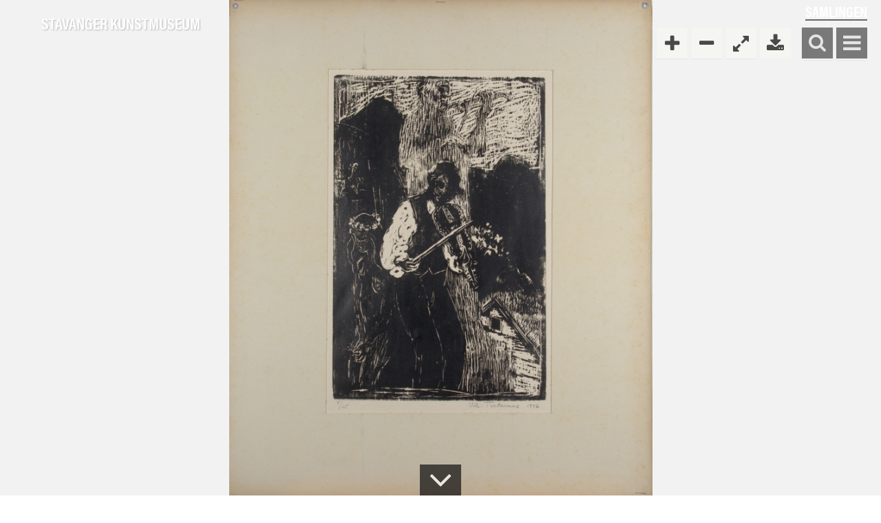

--- FILE ---
content_type: text/html; charset=UTF-8
request_url: https://samling.stavangerkunstmuseum.no/object/SKMS.2018.0196
body_size: 10933
content:
<!DOCTYPE html>
<html class="no-js" xmlns="http://www.w3.org/1999/xhtml" lang="en-US">
<head>
    <meta charset="utf-8"/>
    <meta name="viewport" content="width=device-width, initial-scale=1">
    <title>MUST Samlingsportal</title>
    <link rel="home" href="https://samling.stavangerkunstmuseum.no/"/>
    <link rel="stylesheet" href="https://maxcdn.bootstrapcdn.com/font-awesome/4.7.0/css/font-awesome.min.css">
    <script src="https://cdnjs.cloudflare.com/ajax/libs/openseadragon/3.0.0/openseadragon.min.js"></script>

    <link href="https://fonts.googleapis.com/css?family=Open+Sans" rel="stylesheet">
    <link rel="stylesheet" href="https://use.typekit.net/suh6dlk.css">
    <link rel="stylesheet" href="https://samling.stavangerkunstmuseum.no/static/css/styles-395043d75d.css" />


    <meta property="og:title" content="MUST Samlingsportal"/>
    <meta property="og:type" content="website"/>
    <meta property="og:url" content=""/>
    <meta property="og:image"
          content="https://samling.stavangerkunstmuseum.no/static/img/logo.png"/>

        <script src="https://code.jquery.com/jquery-2.2.4.min.js"></script>
    <script src="https://cdnjs.cloudflare.com/ajax/libs/jQuery.mmenu/5.7.8/js/jquery.mmenu.all.min.js"></script>
    <link rel="stylesheet" href="https://cdnjs.cloudflare.com/ajax/libs/jQuery.mmenu/5.7.8/css/jquery.mmenu.all.css">
    <link rel="stylesheet" href="https://cdnjs.cloudflare.com/ajax/libs/normalize/7.0.0/normalize.min.css">

    <script>
        $(document).ready(function () {
            // initialise menu
            $("#menu").mmenu(
                {
                    "extensions": ["theme-dark"],
                    "navbars": [
                        {
                            "position": "top",
                            "content": "<a class='mm-logo' href='https://www.museumstavanger.no/'><img src='/static/img/must-bg.svg' alt='Stavanger Kunstmuseum'' title='Stavanger Kunstmuseum' /></a>"
                        }
                    ]
                },
                {
                    "classNames": {
                        "selected": "selected"
                    }
                }
            );


            $(document).bind("webkitfullscreenchange mozfullscreenchange fullscreenchange", function (e) {
                var state = document.fullScreen || document.mozFullScreen || document.webkitIsFullScreen;
                var event = state ? "FullscreenOn" : "FullscreenOff";
                if (event == "FullscreenOn") {
                    $("#download-icon").hide();
                } else {
                    $("#download-icon").show();
                }
            });

        });
    </script>

    <!-- Global site tag (gtag.js) - Google Analytics -->
    <script async src="https://www.googletagmanager.com/gtag/js?id=UA-220962364-1"></script>
    <script>
        window.dataLayer = window.dataLayer || [];
        function gtag(){dataLayer.push(arguments);}
        gtag('js', new Date());

        gtag('config', 'UA-220962364-1');
    </script>

    <script async src="https://www.googletagmanager.com/gtag/js?id=G-CPTS83VHZ7"></script>
    <script> window.dataLayer = window.dataLayer || [];

        function gtag() {
            dataLayer.push(arguments);
        }

        gtag('js', new Date());
        gtag('config', 'G-CPTS83VHZ7');
    </script>
</head>
<body>

<nav id="menu">
    <ul>
        <li>
            <a href="/"><i class="fa fa-home"></i> Samlingen - hjem</a>
        </li>
        <li><span><i class='fa fa-star'></i> Høydepunkter</span>
            <ul>
                                    <li><a href="/folders/skulpturparken-mosvannet">Mosvannsparken Skulpturpark</a></li>
                                    <li><a href="/folders/budskap-fra-folket-reidar-aulie-og-arne-ekeland">Budskap fra folket - Aulie og Ekeland</a></li>
                                    <li><a href="/folders/samling-halvdan-hafsten">Samling Halvdan Hafsten</a></li>
                                    <li><a href="/folders/frida-hansen-1855-1931">Frida Hansen (1855-1931)</a></li>
                                    <li><a href="/folders/kitty-lange-kielland-1843-1914">Kitty Lange Kielland (1843-1914)</a></li>
                                    <li><a href="/folders/lars-hertervig-1830-1902">Lars Hertervig (1830-1902)</a></li>
                            </ul>
        </li>
        <li><a href="/list/producer"><i class="fa fa-search"></i> Utforsk samlingen</a></li>

        <li>
            <span>
                <i class='fa fa-image'>
                </i> Ervervelser</span>
            <ul>
                                                    <li                     ><a href="/acquisitions/2010">2010</a></li>
                                    <li                     ><a href="/acquisitions/2011">2011</a></li>
                                    <li                     ><a href="/acquisitions/2012">2012</a></li>
                                    <li                     ><a href="/acquisitions/2013">2013</a></li>
                                    <li                     ><a href="/acquisitions/2014">2014</a></li>
                                    <li                     ><a href="/acquisitions/2015">2015</a></li>
                                    <li                     ><a href="/acquisitions/2016">2016</a></li>
                                    <li                     ><a href="/acquisitions/2017">2017</a></li>
                                    <li                     ><a href="/acquisitions/2018">2018</a></li>
                                    <li                     ><a href="/acquisitions/2019">2019</a></li>
                                    <li                     ><a href="/acquisitions/2020">2020</a></li>
                                    <li                     ><a href="/acquisitions/2021">2021</a></li>
                                    <li                     ><a href="/acquisitions/2022">2022</a></li>
                                    <li                     ><a href="/acquisitions/2023">2023</a></li>
                                    <li                     ><a href="/acquisitions/2024">2024</a></li>
                                    <li                     ><a href="/acquisitions/2025">2025</a></li>
                                    <li                     ><a href="/acquisitions/2026">2026</a></li>
                            </ul>
        </li>

        <li>                <a href="/en"><i class="fa fa-globe"></i> English</a>
                    </li>
        <li><a href="http://www.stavangerkunstmuseum.no/"><i class="fa fa-home"></i> Stavanger Kunstmuseum</a></li>

                                    <li><a href="https://www.brokencolumn.no/page/?isMapView=true"                         target="_blank"
                        ><i
                                                                    class="fa fa-external-link"
                                     >
                        </i> KART Broken Column (2003)</a></li>
                            <li><a href="https://stavangerkunstmuseum.no/360/Hafstensamlingen/"                         target="_blank"
                        ><i
                                                                    class="fa fa-external-link"
                                     >
                        </i> Hafsten-samlingen i 360 °</a></li>
                            <li><a href="https://stavangerkunstmuseum.no/360/FridaHansen/"                         target="_blank"
                        ><i
                                                                    class="fa fa-external-link"
                                     >
                        </i> Frida Hansen i 360 °</a></li>
                            <li><a href="https://stavangerkunstmuseum.no/360/KittyKielland/"                         target="_blank"
                        ><i
                                                                    class="fa fa-external-link"
                                     >
                        </i> Kitty Kielland i 360 °</a></li>
                    
    </ul>

</nav><div style="display: none">
    <!-- inject:svg --><svg xmlns="http://www.w3.org/2000/svg" xmlns:xlink="http://www.w3.org/1999/xlink"><defs><style>.cls-1{fill:#808a94}</style><style>.a{fill:#fff}</style></defs><symbol id="icon-arrow" viewBox="0 0 16 16"><g data-name="Forward arrow"><path data-name="Path 10" d="M8 0L6.545 1.455l5.506 5.506H0v2.078h12.052l-5.507 5.506L8 16l8-8z" fill="#fff"/></g></symbol><symbol id="icon-bc" viewBox="0 0 25 132"><g fill="none" fill-rule="evenodd"><path d="M8.2 18.478s-1.105-.015-1.745-.175c-.313-.078-.675-.429-.675-.429s-.068-.365-.099-.787c-.036-.494-.035-1.057-.035-1.057l-.585-.976-.013-2.014s-.283-.363-.63-.64c-.228-.185-.595-.607-.595-.607s.03-.45.273-.942c.332-.67.981-1.406.981-1.406l.1-3.743s.1-.534.323-1.057c.604-1.409 1.574-1.952 1.574-1.952s.736-.566 1.46-1.026c.513-.326 1.087-.593 1.087-.593s1.392-.527 2.87-.57c1.578-.047 3.25.391 3.25.391s1.35.658 2.092 1.694c.842 1.175 1.087 2.745 1.087 2.745s.162 1.072.187 2.241c.02.907-.033 1.8-.106 2.47a9.998 9.998 0 01-.174 1.007s-.246.66-.356.865c-.206.387-.558.996-.946 1.778-.475.954-.52 1.765-.52 1.765s.031.636.17 1.345c.16.814.653 2.267.653 2.267l1.213 2.222s1.556.984 2.353 1.943a8.416 8.416 0 011.486 2.678s.652 1.41 1.088 3.016c.517 1.907.832 4.063.832 4.063s-.465 4.52-1.439 8.796c-1.188 5.221-2.1 10.344-2.1 10.344s-.482 3.674-.184 6.417c.22 2.037.951 4.165 1.387 5.74.332 1.201.417 2.135.417 2.135s.19 1.855-.344 3.715c-.36 1.258-1.257 2.51-1.689 3.537-.232.551-.613 1.484-.789 2.21-.149.614-.288 1.127-.288 1.127s-1.278 14.505-1.36 15.682c-.147 2.072-.073 3.478-.073 3.478s.055.956.378 1.933c.43 1.296 1.16 2.81 1.19 3.95.03 1.193.174 2.63.08 4.105-.153 2.403-.855 5.108-1 7.468-.266 4.29-.217 6.345-.217 6.345s.045 1.5.148 1.816c.228.708.682 1.672.907 2.665.427 1.882.116 3.835.116 3.835s-1.577.994-3.8 1.53c-1.47.355-3.075 1.017-4.694 1.287-2.677.446-4.8.504-4.8.504s-2.257-.66-3.613-1.532c-1.353-.87-2.412-1.827-2.412-1.827s-.179-1.086-.102-2.04c.073-.904.337-1.606.337-1.606s1.045-1.108 2.335-1.963c1.29-.854 2.562-1.336 2.562-1.336s.914-.074 1.592-.07c.958.004 2.527-.222 3.507-.62 1.802-.73 2.124-2.25 2.124-2.25s.102-1.487-.073-3.48c-.156-1.777-.669-3.867-.897-6.053-.433-4.15-.59-8.228-.59-8.228s-.329-.724-.783-1.655c-.202-.415-.518-.85-.689-1.318-.523-1.424-.688-2.907-.688-2.907s.374-2.469-.5-5.783c-.849-3.216-1.503-7.292-2.052-10.939-.266-1.765-.628-3.432-.748-4.848-.257-3.033.12-4.59.12-4.59s.48-1.424.34-3.404c-.137-1.94-.302-4.138-.434-6.226-.199-3.18-.283-5.874-.283-5.874s-.28-1.31-.714-3.144c-.338-1.429-.839-3.188-.915-4.807-.179-3.853.927-7.156.927-7.156s1.208-3.81 2.683-7.476c1.371-3.405 2.888-6.639 2.888-6.639s-.502-2.588-1.188-3.864c-.125-.232-.132-.433-.24-.6-.508-.777-.94-.9-.94-.9" fill="#F5A623"/><path d="M8.2 18.478s-1.105-.015-1.745-.175c-.313-.078-.675-.429-.675-.429s-.068-.365-.099-.787c-.036-.494-.035-1.057-.035-1.057l-.585-.976-.013-2.014s-.283-.363-.63-.64c-.228-.185-.595-.607-.595-.607s.03-.45.273-.942c.332-.67.981-1.406.981-1.406l.1-3.743s.1-.534.323-1.057c.604-1.409 1.574-1.952 1.574-1.952s.736-.566 1.46-1.026c.513-.326 1.087-.593 1.087-.593s1.392-.527 2.87-.57c1.578-.047 3.25.391 3.25.391s1.35.658 2.092 1.694c.842 1.175 1.087 2.745 1.087 2.745s.162 1.072.187 2.241c.02.907-.033 1.8-.106 2.47a9.998 9.998 0 01-.174 1.007s-.246.66-.356.865c-.206.387-.558.996-.946 1.778-.475.954-.52 1.765-.52 1.765s.031.636.17 1.345c.16.814.653 2.267.653 2.267l1.213 2.222s1.556.984 2.353 1.943a8.416 8.416 0 011.486 2.678s.652 1.41 1.088 3.016c.517 1.907.832 4.063.832 4.063s-.465 4.52-1.439 8.796c-1.188 5.221-2.1 10.344-2.1 10.344s-.482 3.674-.184 6.417c.22 2.037.951 4.165 1.387 5.74.332 1.201.417 2.135.417 2.135s.19 1.855-.344 3.715c-.36 1.258-1.257 2.51-1.689 3.537-.232.551-.613 1.484-.789 2.21-.149.614-.288 1.127-.288 1.127s-1.278 14.505-1.36 15.682c-.147 2.072-.073 3.478-.073 3.478s.055.956.378 1.933c.43 1.296 1.16 2.81 1.19 3.95.03 1.193.174 2.63.08 4.105-.153 2.403-.855 5.108-1 7.468-.266 4.29-.217 6.345-.217 6.345s.045 1.5.148 1.816c.228.708.682 1.672.907 2.665.427 1.882.116 3.835.116 3.835s-1.577.994-3.8 1.53c-1.47.355-3.075 1.017-4.694 1.287-2.677.446-4.8.504-4.8.504s-2.257-.66-3.613-1.532c-1.353-.87-2.412-1.827-2.412-1.827s-.179-1.086-.102-2.04c.073-.904.337-1.606.337-1.606s1.045-1.108 2.335-1.963c1.29-.854 2.562-1.336 2.562-1.336s.914-.074 1.592-.07c.958.004 2.527-.222 3.507-.62 1.802-.73 2.124-2.25 2.124-2.25s.102-1.487-.073-3.48c-.156-1.777-.669-3.867-.897-6.053-.433-4.15-.59-8.228-.59-8.228s-.329-.724-.783-1.655c-.202-.415-.518-.85-.689-1.318-.523-1.424-.688-2.907-.688-2.907s.374-2.469-.5-5.783c-.849-3.216-1.503-7.292-2.052-10.939-.266-1.765-.628-3.432-.748-4.848-.257-3.033.12-4.59.12-4.59s.48-1.424.34-3.404c-.137-1.94-.302-4.138-.434-6.226-.199-3.18-.283-5.874-.283-5.874s-.28-1.31-.714-3.144c-.338-1.429-.839-3.188-.915-4.807-.179-3.853.927-7.156.927-7.156s1.208-3.81 2.683-7.476c1.371-3.405 2.888-6.639 2.888-6.639s-.502-2.588-1.188-3.864c-.125-.232-.132-.433-.24-.6-.508-.777-.94-.9-.94-.9z"/></g></symbol><symbol id="icon-burger" viewBox="0 0 16 14"><g data-name="Symbol 8 &#x2013; 1" fill="#fff"><path data-name="Rectangle 1447" d="M0 0h16v2H0z"/><path data-name="Rectangle 1448" d="M0 6h16v2H0z"/><path data-name="Rectangle 1449" d="M0 12h16v2H0z"/></g></symbol><symbol id="icon-close" viewBox="0 0 16 16"><path data-name="Rectangle 1445" fill="none" d="M0 0h16v16H0z"/><path data-name="Union 3" d="M7.778 9.192l-6.364 6.365L0 14.142l6.364-6.364L0 1.414 1.414 0l6.364 6.364L14.142 0l1.415 1.414-6.365 6.364 6.364 6.364-1.415 1.415z" fill="#fff"/></symbol><symbol id="icon-column-symbol" viewBox="0 0 56 57"><g fill="none" fill-rule="evenodd"><circle fill="#F5A623" cx="28" cy="28" r="28"/><path d="M22.632 20.803c-.313-.078-.675-.429-.675-.429s-.068-.365-.099-.787c-.036-.494-.035-1.057-.035-1.057l-.585-.976-.013-2.014s-.283-.363-.63-.64c-.228-.185-.595-.607-.595-.607s.03-.45.273-.942c.332-.67.981-1.406.981-1.406l.1-3.743s.099-.534.323-1.057c.604-1.409 1.574-1.952 1.574-1.952s.736-.566 1.459-1.026c.514-.326 1.088-.593 1.088-.593s1.392-.527 2.87-.57c1.578-.047 3.249.391 3.249.391s1.351.658 2.093 1.694c.842 1.175 1.087 2.745 1.087 2.745s.162 1.072.187 2.241c.019.907-.033 1.8-.106 2.47a9.998 9.998 0 01-.174 1.007s-.246.66-.356.865c-.206.387-.558.996-.946 1.778-.475.954-.521 1.765-.521 1.765s.032.636.171 1.345c.159.814.653 2.267.653 2.267l1.213 2.222s1.556.984 2.353 1.943a8.416 8.416 0 011.486 2.678s.652 1.41 1.088 3.016c.517 1.907.832 4.063.832 4.063s-.465 4.52-1.439 8.796c-1.188 5.221-2.101 10.344-2.101 10.344S32.097 56.29 28 56.29c-3.832 0-6.043-.878-6.043-.878s-.362-1.159-.795-2.992c-.338-1.429-.839-3.188-.915-4.807-.179-3.853.927-7.156.927-7.156s1.208-3.81 2.683-7.476c1.371-3.405 2.888-6.639 2.888-6.639s-.502-2.588-1.188-3.864c-.125-.232-.132-.433-.241-.6-.507-.777-.939-.9-.939-.9s-1.105-.015-1.745-.175z" fill="#FFF"/></g></symbol><symbol id="icon-column" viewBox="0 0 25 132"><g fill="none" fill-rule="evenodd"><path d="M8.2 18.478s-1.105-.015-1.745-.175c-.313-.078-.675-.429-.675-.429s-.068-.365-.099-.787c-.036-.494-.035-1.057-.035-1.057l-.585-.976-.013-2.014s-.283-.363-.63-.64c-.228-.185-.595-.607-.595-.607s.03-.45.273-.942c.332-.67.981-1.406.981-1.406l.1-3.743s.1-.534.323-1.057c.604-1.409 1.574-1.952 1.574-1.952s.736-.566 1.46-1.026c.513-.326 1.087-.593 1.087-.593s1.392-.527 2.87-.57c1.578-.047 3.25.391 3.25.391s1.35.658 2.092 1.694c.842 1.175 1.087 2.745 1.087 2.745s.162 1.072.187 2.241c.02.907-.033 1.8-.106 2.47a9.998 9.998 0 01-.174 1.007s-.246.66-.356.865c-.206.387-.558.996-.946 1.778-.475.954-.52 1.765-.52 1.765s.031.636.17 1.345c.16.814.653 2.267.653 2.267l1.213 2.222s1.556.984 2.353 1.943a8.416 8.416 0 011.486 2.678s.652 1.41 1.088 3.016c.517 1.907.832 4.063.832 4.063s-.465 4.52-1.439 8.796c-1.188 5.221-2.1 10.344-2.1 10.344s-.482 3.674-.184 6.417c.22 2.037.951 4.165 1.387 5.74.332 1.201.417 2.135.417 2.135s.19 1.855-.344 3.715c-.36 1.258-1.257 2.51-1.689 3.537-.232.551-.613 1.484-.789 2.21-.149.614-.288 1.127-.288 1.127s-1.278 14.505-1.36 15.682c-.147 2.072-.073 3.478-.073 3.478s.055.956.378 1.933c.43 1.296 1.16 2.81 1.19 3.95.03 1.193.174 2.63.08 4.105-.153 2.403-.855 5.108-1 7.468-.266 4.29-.217 6.345-.217 6.345s.045 1.5.148 1.816c.228.708.682 1.672.907 2.665.427 1.882.116 3.835.116 3.835s-1.577.994-3.8 1.53c-1.47.355-3.075 1.017-4.694 1.287-2.677.446-4.8.504-4.8.504s-2.257-.66-3.613-1.532c-1.353-.87-2.412-1.827-2.412-1.827s-.179-1.086-.102-2.04c.073-.904.337-1.606.337-1.606s1.045-1.108 2.335-1.963c1.29-.854 2.562-1.336 2.562-1.336s.914-.074 1.592-.07c.958.004 2.527-.222 3.507-.62 1.802-.73 2.124-2.25 2.124-2.25s.102-1.487-.073-3.48c-.156-1.777-.669-3.867-.897-6.053-.433-4.15-.59-8.228-.59-8.228s-.329-.724-.783-1.655c-.202-.415-.518-.85-.689-1.318-.523-1.424-.688-2.907-.688-2.907s.374-2.469-.5-5.783c-.849-3.216-1.503-7.292-2.052-10.939-.266-1.765-.628-3.432-.748-4.848-.257-3.033.12-4.59.12-4.59s.48-1.424.34-3.404c-.137-1.94-.302-4.138-.434-6.226-.199-3.18-.283-5.874-.283-5.874s-.28-1.31-.714-3.144c-.338-1.429-.839-3.188-.915-4.807-.179-3.853.927-7.156.927-7.156s1.208-3.81 2.683-7.476c1.371-3.405 2.888-6.639 2.888-6.639s-.502-2.588-1.188-3.864c-.125-.232-.132-.433-.24-.6-.508-.777-.94-.9-.94-.9" fill="#F5A623"/><path d="M8.2 18.478s-1.105-.015-1.745-.175c-.313-.078-.675-.429-.675-.429s-.068-.365-.099-.787c-.036-.494-.035-1.057-.035-1.057l-.585-.976-.013-2.014s-.283-.363-.63-.64c-.228-.185-.595-.607-.595-.607s.03-.45.273-.942c.332-.67.981-1.406.981-1.406l.1-3.743s.1-.534.323-1.057c.604-1.409 1.574-1.952 1.574-1.952s.736-.566 1.46-1.026c.513-.326 1.087-.593 1.087-.593s1.392-.527 2.87-.57c1.578-.047 3.25.391 3.25.391s1.35.658 2.092 1.694c.842 1.175 1.087 2.745 1.087 2.745s.162 1.072.187 2.241c.02.907-.033 1.8-.106 2.47a9.998 9.998 0 01-.174 1.007s-.246.66-.356.865c-.206.387-.558.996-.946 1.778-.475.954-.52 1.765-.52 1.765s.031.636.17 1.345c.16.814.653 2.267.653 2.267l1.213 2.222s1.556.984 2.353 1.943a8.416 8.416 0 011.486 2.678s.652 1.41 1.088 3.016c.517 1.907.832 4.063.832 4.063s-.465 4.52-1.439 8.796c-1.188 5.221-2.1 10.344-2.1 10.344s-.482 3.674-.184 6.417c.22 2.037.951 4.165 1.387 5.74.332 1.201.417 2.135.417 2.135s.19 1.855-.344 3.715c-.36 1.258-1.257 2.51-1.689 3.537-.232.551-.613 1.484-.789 2.21-.149.614-.288 1.127-.288 1.127s-1.278 14.505-1.36 15.682c-.147 2.072-.073 3.478-.073 3.478s.055.956.378 1.933c.43 1.296 1.16 2.81 1.19 3.95.03 1.193.174 2.63.08 4.105-.153 2.403-.855 5.108-1 7.468-.266 4.29-.217 6.345-.217 6.345s.045 1.5.148 1.816c.228.708.682 1.672.907 2.665.427 1.882.116 3.835.116 3.835s-1.577.994-3.8 1.53c-1.47.355-3.075 1.017-4.694 1.287-2.677.446-4.8.504-4.8.504s-2.257-.66-3.613-1.532c-1.353-.87-2.412-1.827-2.412-1.827s-.179-1.086-.102-2.04c.073-.904.337-1.606.337-1.606s1.045-1.108 2.335-1.963c1.29-.854 2.562-1.336 2.562-1.336s.914-.074 1.592-.07c.958.004 2.527-.222 3.507-.62 1.802-.73 2.124-2.25 2.124-2.25s.102-1.487-.073-3.48c-.156-1.777-.669-3.867-.897-6.053-.433-4.15-.59-8.228-.59-8.228s-.329-.724-.783-1.655c-.202-.415-.518-.85-.689-1.318-.523-1.424-.688-2.907-.688-2.907s.374-2.469-.5-5.783c-.849-3.216-1.503-7.292-2.052-10.939-.266-1.765-.628-3.432-.748-4.848-.257-3.033.12-4.59.12-4.59s.48-1.424.34-3.404c-.137-1.94-.302-4.138-.434-6.226-.199-3.18-.283-5.874-.283-5.874s-.28-1.31-.714-3.144c-.338-1.429-.839-3.188-.915-4.807-.179-3.853.927-7.156.927-7.156s1.208-3.81 2.683-7.476c1.371-3.405 2.888-6.639 2.888-6.639s-.502-2.588-1.188-3.864c-.125-.232-.132-.433-.24-.6-.508-.777-.94-.9-.94-.9z"/></g></symbol><symbol id="icon-doc" viewBox="0 0 41 55"><path d="M40.117 12.3L28.34.888H4.531v6.121H0V55h32.387v-2.922h7.73V12.301zm-15.46 21.106v3.75H7.73v-3.75h16.926zM7.73 31.16v-3.75h16.926v3.75H7.73zm16.926-5.73H7.73v-3.75h16.926v3.75zm12.258 23.448h-4.527V17.5L21.563 7.011H7.73V4.085h19.312l9.871 9.567v35.226z" fill="#000" fill-rule="evenodd"/></symbol><symbol id="icon-down-arrow" viewBox="0 0 16 16"><path d="M16 8l-1.455-1.455-5.506 5.506V0H6.961v12.052L1.455 6.545 0 8l8 8z" fill="#fff"/></symbol><symbol id="icon-latency" viewBox="0 0 10 9.999"><path data-name="Union 43" d="M7.5 10V2.5H10V10zm-3.749 0V0h2.5v10zM0 10V5h2.5v5z" fill="#404040"/></symbol><symbol id="icon-mp" viewBox="0 0 68 68"><g fill="#000" fill-rule="evenodd"><path d="M34 9c13.75 0 25 11.25 25 25S47.75 59 34 59 9 47.75 9 34 20.25 9 34 9zm0-8.332C15.668.668.668 15.668.668 34s15 33.332 33.332 33.332 33.332-15 33.332-33.332S52.332.668 34 .668z"/><path d="M27.75 27.75L21.5 46.5l18.75-6.25L46.5 21.5z"/></g></symbol><symbol id="icon-power" viewBox="0 0 8 12"><path data-name="Path 271" d="M6 0H2L0 6h2l-2 6 8-8-3-.05z" fill="#404040"/></symbol><symbol id="icon-search" viewBox="0 0 15.9 15.9"><path d="M15.9 14.5l-3.3-3.3A6.847 6.847 0 0014 7a6.957 6.957 0 00-7-7 6.957 6.957 0 00-7 7 6.957 6.957 0 007 7 6.847 6.847 0 004.2-1.4l3.3 3.3zM2 7a4.951 4.951 0 015-5 4.951 4.951 0 015 5 4.951 4.951 0 01-5 5 4.951 4.951 0 01-5-5z" fill="#fff"/></symbol><symbol id="icon-size" viewBox="0 0 10 10"><g data-name="Group 54" fill="#404040"><circle data-name="Ellipse 10" cx="1.25" cy="1.25" r="1.25"/><circle data-name="Ellipse 15" cx="1.25" cy="1.25" r="1.25" transform="translate(0 3.75)"/><circle data-name="Ellipse 18" cx="1.25" cy="1.25" r="1.25" transform="translate(0 7.5)"/><circle data-name="Ellipse 11" cx="1.25" cy="1.25" r="1.25" transform="translate(3.75)"/><circle data-name="Ellipse 14" cx="1.25" cy="1.25" r="1.25" transform="translate(3.75 3.75)"/><circle data-name="Ellipse 17" cx="1.25" cy="1.25" r="1.25" transform="translate(3.75 7.5)"/><circle data-name="Ellipse 12" cx="1.25" cy="1.25" r="1.25" transform="translate(7.5)"/><circle data-name="Ellipse 13" cx="1.25" cy="1.25" r="1.25" transform="translate(7.5 3.75)"/><circle data-name="Ellipse 16" cx="1.25" cy="1.25" r="1.25" transform="translate(7.5 7.5)"/></g></symbol><symbol id="icon-time" viewBox="0 0 10 10"><path data-name="Path 13" d="M1.5 1.5A4.539 4.539 0 015 0a4.539 4.539 0 013.5 1.5A4.539 4.539 0 0110 5a4.539 4.539 0 01-1.5 3.5A4.539 4.539 0 015 10a4.539 4.539 0 01-3.5-1.5A4.99 4.99 0 010 5a4.539 4.539 0 011.5-3.5zm5.75 5.75l.583-.583L5.75 4.583 5 1.25h-.833V5a.757.757 0 00.25.583.291.291 0 00.167.083z" fill="#404040"/></symbol><symbol id="logo-logo-symbol-newkaupang" viewBox="0 0 154 154"><path fill="#3e886a" d="M0 0h154v154H0z"/><path d="M101.872 61.065L85.407 32.88a.314.314 0 00-.5 0L69.612 59.056l-4.967 8.54-8.707 14.957a.292.292 0 00.223.447h16.465l-.223.391-.279.5-7.368 12.95a.268.268 0 00.223.391h17.526v.614l.112 11.218a.262.262 0 00.5.112l10.774-18.865a.268.268 0 00-.223-.391H77.593l.223-.446.279-.5 7.479-12.949a.292.292 0 00-.223-.447H69.445l.223-.447.279-.5 4.13-7.088 4.3-7.311 6.7-11.386c.056-.056.167-.056.167 0l22.1 37.841a1.961 1.961 0 01.279 1.116v8.703a2.063 2.063 0 01-.335 1.172l-12.5 19.925a1.684 1.684 0 01-1.451.781h-24a25.651 25.651 0 01-24.671-18.473 24.344 24.344 0 01-1-7.032 25.687 25.687 0 012.344-10.716v-.056l2.456-4.242 9.928-16.969 21.097-36.053a.292.292 0 00-.225-.447h-8.93a.29.29 0 00-.223.112L48.794 61.065l-7.982 13.618a19.522 19.522 0 00-1.34 2.344 33.266 33.266 0 00-3.906 15.796 32.454 32.454 0 001.674 10.437 33.81 33.81 0 0032.093 23.274h27.962a2.482 2.482 0 002.177-1.228l15.794-24.949a3.884 3.884 0 00.614-2.065v-12a4.682 4.682 0 00-.614-2.288z" fill="#fff"/></symbol><symbol id="logo-logo-wt" viewBox="0 0 224 60.585"><g data-name="Logo Vit" fill="#fff"><path data-name="Path 1" d="M65.065 12.326l8.991 9.351v7.389h4.708V4.708h-4.708v10.3l-9.809-10.3h-3.923v24.358h4.741z"/><path data-name="Path 2" d="M101.587 24.685H90.274v-5.558h8.763V14.68h-8.763V9.057h11.313V4.708H85.631v24.358h15.956z"/><path data-name="Path 3" d="M124.408 20.631a5.922 5.922 0 01-1.308 3.073c-.1.163-.2.294-.294.458l-1.571-2.254a2.418 2.418 0 01-.523-1.373v-9.58h-4.643v9.547a5.252 5.252 0 01-1.144 2.321c-.327.49-.654.948-.883 1.373a3.441 3.441 0 00-.229-.36 6.61 6.61 0 01-1.406-3.237V4.708h-4.772v15.857a6.941 6.941 0 001.537 4.283l2.779 4.185h4.022l2.452-3.891 2.485 3.891h3.989l2.845-4.185a7.4 7.4 0 001.471-4.283V4.708h-4.774v15.923z"/><path data-name="Path 4" d="M79.255 38.09l-3.466-3.171-10.692 10.92v-10.4h-4.773V59.83h4.774v-7.553l2.485-2.714 7.684 11.018 4.152-2.616-8.272-11.672z"/><path data-name="Path 5" d="M101.423 40.902l-5.755-5.46h-3.825l-5.755 5.46a4.934 4.934 0 00-1.635 4.152v14.778h4.676v-7.52h9.22v7.52h4.705V45.055a4.9 4.9 0 00-1.631-4.153zm-3.041 4.349v2.877h-9.22v-2.877c0-.817.033-.948.458-1.373.589-.589 3.335-3.27 4.12-4.152l4.185 4.152c.429.425.457.555.457 1.373z"/><path data-name="Path 6" d="M122.806 54.177a1.253 1.253 0 01-1.177 1.242h-6.572a1.253 1.253 0 01-1.177-1.242V35.442h-4.806v18.539a5.767 5.767 0 006.114 5.82h6.31a5.786 5.786 0 006.114-5.82V35.442h-4.806z"/><path data-name="Path 7" d="M145.399 35.442h-11.771V59.8h4.675v-9.939h7.125a5.869 5.869 0 006.114-5.853v-2.746a5.832 5.832 0 00-6.143-5.82zm1.471 5.526v3.335a1.246 1.246 0 01-1.177 1.21h-7.389v-5.787h7.389a1.253 1.253 0 011.177 1.242z"/><path data-name="Path 8" d="M173.256 40.902l-5.755-5.46h-3.825l-5.754 5.46a4.934 4.934 0 00-1.635 4.153v14.778h4.708v-7.52h9.22v7.52h4.672V45.055a4.9 4.9 0 00-1.631-4.153zm-3.041 4.349v2.877h-9.22v-2.877c0-.817.033-.948.458-1.373.589-.589 3.335-3.27 4.12-4.152l4.185 4.152c.429.425.458.555.458 1.373z"/><path data-name="Path 9" d="M194.639 45.742l-9.809-10.3h-3.891V59.8h4.708V43.06l8.991 9.351V59.8h4.741V35.442h-4.74z"/><path data-name="Path 10" d="M224 43.224v-1.962a5.767 5.767 0 00-6.114-5.82h-6.408a5.786 5.786 0 00-6.114 5.82v12.719a5.767 5.767 0 006.114 5.82h6.408a5.786 5.786 0 006.114-5.82v-8.566h-9.613v4.349h4.876v4.378a1.253 1.253 0 01-1.177 1.242h-6.8a1.253 1.253 0 01-1.177-1.242V40.968a1.253 1.253 0 011.177-1.242h6.8a1.253 1.253 0 011.177 1.242v2.256z"/><path data-name="Path 11" d="M38.843 21.481L29.2 4.97a.184.184 0 00-.294 0L19.945 20.3l-2.91 5-5.1 8.762a.171.171 0 00.131.262h9.644l-.131.229-.163.294-4.316 7.592a.157.157 0 00.131.229H27.5v.36l.065 6.572a.153.153 0 00.294.065l6.31-11.051a.157.157 0 00-.131-.229H24.62l.131-.262.163-.294 4.386-7.585a.171.171 0 00-.131-.262h-9.323l.131-.262.163-.294 2.42-4.152 2.518-4.283L29 14.321c.033-.033.1-.033.1 0l12.947 22.168a1.149 1.149 0 01.163.654v5.1a1.209 1.209 0 01-.2.687L34.69 54.6a.986.986 0 01-.85.458H19.781A15.027 15.027 0 015.329 44.237a14.261 14.261 0 01-.589-4.12 15.048 15.048 0 011.374-6.277v-.033l1.439-2.485 5.82-9.94L25.732.262A.171.171 0 0025.6 0h-5.23a.17.17 0 00-.131.065L7.749 21.481l-4.676 7.978a11.436 11.436 0 00-.785 1.373A19.487 19.487 0 000 40.085 19.012 19.012 0 00.981 46.2a19.806 19.806 0 0018.8 13.634h16.381a1.454 1.454 0 001.275-.719L46.69 44.5a2.275 2.275 0 00.36-1.21v-7.03a2.743 2.743 0 00-.36-1.341z"/></g></symbol><symbol id="logo-must-bg" viewBox="0 0 127.4 33"><path class="cls-1" d="M426.6 299v-4.5c0-6.5 0-6.5.1-7.9s.4-2.1 1.5-2.4a4.14 4.14 0 011-.1c.2 0 .3-.1.3-.2s-.2-.3-.7-.3c-1.2 0-3.2.1-3.5.1s-2.5-.1-4.4-.1c-.5 0-.7.1-.7.3s.2.2.3.2a6.15 6.15 0 011.4.1c1.4.3 1.7 1 1.8 2.4s.1 1.4.1 7.9v5.2c0 4.3-.5 7.8-2.4 10.2a8.7 8.7 0 01-6.5 3 8.28 8.28 0 01-6.3-2.3c-1.8-1.7-3.1-4.3-3.1-10.3v-5.8c0-6.5 0-6.5.1-7.9s.4-2.2 1.5-2.4a4.14 4.14 0 011-.1c.2 0 .3-.1.3-.2s-.2-.3-.7-.3c-1.2 0-3.7.1-4.1.1s-2.9-.1-4.8-.1c-.5 0-.7.1-.7.3s.2.2.3.2a6.15 6.15 0 011.4.1c1.4.3 1.7 1 1.8 2.4s.1 1.4.1 7.9v6.1c0 6.1 1.6 9 3.6 10.9 3 2.8 7.2 3 8.6 3a12.06 12.06 0 008.6-3.1c3.6-2.9 4.1-7.9 4.1-12.4zM398 313.6c0-.2-.1-.2-.3-.2a8.49 8.49 0 01-2.7-.4c-1.8-.6-2.1-2.9-2.2-4.4L390 283c-.1-.8-.2-1.1-.5-1.1s-.5.3-.6.7l-12.2 26.1-12.7-26.2c-.2-.5-.4-.6-.6-.6s-.4.3-.5.8l-3 27.1c-.2 1.6-.3 3.2-1.7 3.5a6.24 6.24 0 01-1.2.1c-.2 0-.4.1-.4.2 0 .3.3.4.7.4 1.1 0 3.1-.1 3.5-.1s2.3.1 3.9.1c.5 0 .7-.1.7-.4 0-.1-.2-.2-.3-.2a6 6 0 01-1.6-.2 1.38 1.38 0 01-1.1-1.3v-2.1l1.7-19.3h.2c.5 1.1 5.1 11.1 5.5 11.9.2.4 3.8 7.6 4.9 9.7.8 1.5 1 1.9 1.3 1.9s.5-.4 1.4-2.2l10-21.8h.1l2 21.5c.1.7 0 1.5-.2 1.5a.27.27 0 00-.3.3c0 .2.2.3 1.2.4 1.5.1 6 .3 7 .3.5 0 .8-.2.8-.4z" transform="translate(-356.6 -281.9)"/><path class="cls-1" d="M102 1.4v5.8h9.1v25.2h6.7V7.2h9.6V1.4H102z"/><path class="cls-1" d="M446.4 295.7c-2.4-1.1-4.5-2.1-4.5-4.1s1.3-3.1 3.7-3.1a17.67 17.67 0 016.2 1.3l.2.1 1.8-5.4-.2-.1a21.54 21.54 0 00-7.9-1.7c-6.4 0-11 3.5-10.8 8.8.3 6.9 4.4 8.3 7.8 9.6 2.7 1 4.8 2.2 4.8 4.6 0 2.2-1.4 3.4-3.9 3.4a24.67 24.67 0 01-7.8-1.6l-.3-.1-1.2 5.6.3.1c3.3 1 5.6 1.8 9 1.8 6.6 0 11-3.7 11-9.2-.1-6.2-4.5-8.3-8.2-10z" transform="translate(-356.6 -281.9)"/></symbol><symbol id="logo-newkaupang" viewBox="0 0 154 15.86"><path class="a" d="M2.93 5.112l5.536 5.778v4.566H11.4V.404H8.466v6.364L2.425.404H0v15.052h2.93zM25.498 12.749h-6.991V9.314h5.411V6.566h-5.411V3.111h6.991V.404h-9.88v15.052h9.88zM39.601 10.244a3.659 3.659 0 01-.808 1.9c-.061.1-.121.182-.182.283l-.97-1.394a1.494 1.494 0 01-.323-.849V4.263h-2.869v5.9a3.246 3.246 0 01-.707 1.435c-.2.3-.4.586-.546.849a2.132 2.132 0 00-.141-.222 4.085 4.085 0 01-.869-2V.404h-2.95v9.8a4.289 4.289 0 00.95 2.647l1.717 2.586h2.485l1.515-2.4 1.536 2.4h2.465l1.758-2.586a4.572 4.572 0 00.909-2.647v-9.8h-2.97zM64.555 1.96L62.412 0l-6.607 6.748V.323h-2.95V15.4h2.95v-4.671l1.536-1.677 4.748 6.809 2.566-1.637-5.112-7.193zM78.252 3.697L74.696.323h-2.364l-3.556 3.374a3.049 3.049 0 00-1.01 2.566v9.132h2.889v-4.647h5.718v4.647h2.909V6.243a3.087 3.087 0 00-1.03-2.546zm-1.879 2.667v1.778h-5.7V6.364c0-.505.02-.586.283-.849.364-.364 2.061-2.02 2.546-2.566l2.586 2.566c.265.283.285.364.285.849zM91.466 11.9a.774.774 0 01-.727.768H86.68a.774.774 0 01-.727-.768V.323H82.98v11.456a3.564 3.564 0 003.778 3.6h3.9a3.575 3.575 0 003.778-3.6V.323h-2.97zM105.428.323h-7.274v15.052h2.869V9.233h4.4a3.627 3.627 0 003.778-3.617V3.923a3.575 3.575 0 00-3.773-3.6zm.889 3.415v2.06a.77.77 0 01-.727.748h-4.566V2.97h4.566a.774.774 0 01.727.768zM122.642 3.697L119.086.323h-2.364l-3.556 3.374a3.049 3.049 0 00-1.01 2.566v9.132h2.909v-4.647h5.7v4.647h2.891V6.243a3.011 3.011 0 00-1.014-2.546zm-1.879 2.667v1.778h-5.7V6.364c0-.505.02-.586.283-.849.364-.364 2.061-2.02 2.546-2.566l2.586 2.566c.265.283.285.364.285.849zM135.856 6.687L129.795.323h-2.425v15.052h2.93V5.01l5.556 5.8v4.566h2.914V.323h-2.909zM154 5.112V3.903a3.564 3.564 0 00-3.778-3.6h-3.96a3.575 3.575 0 00-3.779 3.6v7.86a3.564 3.564 0 003.778 3.6h3.96a3.575 3.575 0 003.778-3.6V6.486h-5.94v2.687h3.01v2.707a.774.774 0 01-.727.768h-4.2a.774.774 0 01-.727-.768V3.738a.774.774 0 01.727-.768h4.2a.774.774 0 01.727.768v1.394h2.93z"/></symbol><symbol id="logo-symbol-only" viewBox="0 0 106.375 135.279"><path data-name="Path 13" d="M87.82 48.567L66.013 11.236a.416.416 0 00-.665 0l-20.255 34.67-6.579 11.31-11.532 19.812a.387.387 0 00.3.591h21.803l-.3.517-.37.665-9.758 17.15a.356.356 0 00.3.517h23.212v.813l.148 14.859a.347.347 0 00.665.148L77.249 87.3a.356.356 0 00-.3-.517H55.664l.3-.591.37-.665 9.906-17.15a.387.387 0 00-.3-.591H44.871l.3-.591.37-.665 5.47-9.388 5.689-9.684 8.871-15.08c.074-.074.222-.074.222 0L95.065 82.5a2.6 2.6 0 01.37 1.478v11.53a2.733 2.733 0 01-.444 1.552l-16.559 26.39a2.23 2.23 0 01-1.922 1.035H44.723a33.975 33.975 0 01-32.674-24.468 32.242 32.242 0 01-1.33-9.317 34.022 34.022 0 013.1-14.193v-.074l3.253-5.618 13.162-22.469L58.177.591a.387.387 0 00-.3-.591H46.054a.384.384 0 00-.3.148L17.52 48.567 6.949 66.6a25.857 25.857 0 00-1.774 3.1A44.06 44.06 0 000 90.629a42.984 42.984 0 002.218 13.824 44.78 44.78 0 0042.506 30.826h37.035a3.288 3.288 0 002.883-1.626l20.92-33.044a5.144 5.144 0 00.813-2.735V81.98a6.2 6.2 0 00-.813-3.031z" fill="#fff"/></symbol><symbol id="logo-symbol" viewBox="0 0 154 154"><g fill-rule="nonzero" fill="none"><path fill="#3E886A" d="M0 0h154v154H0z"/><path d="M101.872 61.065L85.407 32.88a.314.314 0 00-.5 0L69.612 59.056l-4.967 8.54-8.707 14.957a.292.292 0 00.223.447h16.465l-.223.391-.279.5-7.368 12.95a.268.268 0 00.223.391h17.526v.614l.112 11.218a.262.262 0 00.5.112l10.774-18.865a.268.268 0 00-.223-.391H77.593l.223-.446.279-.5 7.479-12.949a.292.292 0 00-.223-.447H69.445l.223-.447.279-.5 4.13-7.088 4.3-7.311 6.7-11.386c.056-.056.167-.056.167 0l22.1 37.841c.202.336.3.724.279 1.116v8.703c.009.415-.108.824-.335 1.172l-12.5 19.925a1.684 1.684 0 01-1.451.781h-24a25.651 25.651 0 01-24.671-18.473 24.344 24.344 0 01-1-7.032c0-3.7.8-7.354 2.344-10.716v-.056l2.456-4.242 9.928-16.969 21.097-36.053a.292.292 0 00-.225-.447h-8.93a.29.29 0 00-.223.112L48.794 61.065l-7.982 13.618c-.5.75-.948 1.533-1.34 2.344a33.266 33.266 0 00-3.906 15.796 32.454 32.454 0 001.674 10.437 33.81 33.81 0 0032.093 23.274h27.962a2.482 2.482 0 002.177-1.228l15.794-24.949a3.884 3.884 0 00.614-2.065v-12a4.682 4.682 0 00-.614-2.288l-13.394-22.939z" fill="#FFF"/></g></symbol></svg><!-- endinject -->
</div><div class="header">
    <div id="headerWrap" style="display: none;">
       <header id="header">
            <form name="s1" id="s1" class="clearfix" action="/search/" method="get"
                  enctype="application/x-www-form-urlencoded">
                <fieldset class="form-col clearfix">
                    <div class="search-wrapper">
                        <input type="search" id="qterm" name="qterm" title="Fritekstsøk" placeholder="Fritekstsøk">
                        <div class="searchIcon fa fa-search"></div>
                        <input type="submit" class="search-btn" title="Søk" value="Søk">
                    </div>
                </fieldset>
                               <fieldset class="form-col clearfix">
                    <label for="sort">Sortér etter:<br>
                        <select id="sort" title="Sortér etter" name="sort">
                            <option value="">Relevans</option>
                            <option value="artifact.ingress.title">Tittel</option>
                            <option value="artifact.ingress.producer">Kunstner/produsent</option>
                            <option value="artifact.ingress.production.fromYear">Datering</option>
                            <option value="identifier.id">Inventarnr.</option>
                            <option value="artifact.publishedDate">Publiseringsdato</option>
                        </select></label>
                    <label for="sortDir">Retning:<br>
                        <select id="sortDir" title="Sortér etter" name="sortDir">
                            <option value="">Stigende</option>
                            <option value="desc">Synkende</option>
                        </select></label>
                </fieldset>
                <fieldset class="form-col clearfix">
                    <legend>Produksjonsår</legend>
                    <label for="yearFrom" title="fra år">
                        <input class="elSmall elfloat" type="number" name="yearFrom" id="yearFrom"
                               title="Produksjonsår fra år" value="" placeholder="fra år"></label>
                    <label for="yearTo" title="til år">
                        <input class="elSmall elFloat" type="number" name="yearTo" id="yearTo"
                               title="Produksjonsår til år" value="" placeholder="til år"></label>
                </fieldset>
                <fieldset class="form-col clearfix">
                    <br><label for="hasImage">
                        <input type="checkbox" id="hasImage" name="hasImage">
                        Bare med bilde </label>
                </fieldset>
            </form>
        </header>

    </div>
            <div id="home"><a href="/">Samlingen</a></div>
        <div id="mini" class="fa fa-bars"><a title="Vis meny" href="#menu">Vis meny</a></div>
    <div id="search" class="fa fa-search"><a title="Søk" href="#">Søk</a></div>
</div><div id="transLogoHelper"></div>
<div class="transLogo light">
    <div class="headerLink">
        <a href="https://stavangerkunstmuseum.no/" title="Til Samlingen -&gt; forsiden"
           class="navSamlingen">Stavanger Kunstmuseum</a></div>
</div>
                <script>console.log("")</script><script>console.log("")</script><script>console.log("")</script><script>console.log("")</script>            <div id="dz" class="fullImg">
            <div id="zoomCtrls">
                <div id="zoom-in" class="zoom-icon fa fa-plus" title="Zoom inn"></div>
                <div id="zoom-out" class="zoom-icon fa fa-minus" title="Zoom ut"></div>
                <div id="zoom-expand" class="zoom-icon fa fa-expand" title="Fullskjerm av/på"></div>
                <a href="#downloadModal" onclick="document.getElementById('downloadModal').style.display = 'block'"
                   id="download-icon" class="zoom-icon fa fa-download"
                   title="Last ned" style="margin-right: 1rem"></a>
            </div>
        </div>
        <div id="downloadModal" class="modalDownload">
            <div class="modalDownload-content clearfix">
                <a href="#" title="Lukk" class="closeButton fa fa-times fa-2x"
                   onclick="document.getElementById('downloadModal').style.display = 'none'"></a>
                <h3>Last ned bildefil</h3>
                <h4>Lisens</h4>
                                                            <p>In Copyright - Educational Use Permitted / Opphavsrett<br>
                                            &copy; Tveteraas, Ingolf Vilhelm Bull</p>
                                
                                            <img src=" https://dms05.dimu.org/image/02349TDLToVc?dimension=400x400 "
                             style="width: 4rem"/>
                        <p>
                            Oppløsning 1509 x 1772 piksler
                            <br>
                            Foto: Stavanger Kunstmuseum<br>
                            Fotolisens:
                                                                    AC INC-EDU / AC 1 <br>
                                                                                    </p>
                        <a title="Last ned" href="https://dms07.dimu.org/image/02349TDLToVc?dimension=max&amp;amp;filename=SKMS.2018.0196.jpg">
                            <i class="fa fa-download"></i>Last ned</a>
                        <br>
                        <br>
                    
                            </div>
        </div>
        <div class="viWrapper clearfix">
            
            <table class="plaintable">

                <tr>
                    <td colspan="2">
                                                    <h3 class="producers"><span
                                        class="producer-title"><a href="/term/producer/Ingolf-Vilhelm-Bull-Tveteraas">Ingolf Vilhelm Bull Tveteraas</a></span>
                            </h3>
                                                                                                            <h2 class="title">
                                    <em>Spelemannsdrømmen <small>(original)</small></em>
                                </h2>
                                                                        </td>
                </tr>
                                                                            <tr>
                            <td class="term">Datering:</td>
                            <td class="value">1946</td>
                        </tr>
                                                                                    <tr>
                            <td class="term">Betegnelse:</td>
                            <td class="value"><a href="/term/name/Grafikk">Grafikk</a>, <a href="/term/name/Tresnitt">Tresnitt</a></td>
                        </tr>
                                                                <tr>
                            <td class="term">Materiale og teknikk:</td>
                            <td class="value">
                                                                    Tresnitt
                                                                                                    <br> Teknikk:  <a href="/term/technique/Tresnitt">Tresnitt</a>
                                                                                                                                    <br> Materiale : <a href="/term/material/Papir-HO">Papir HO</a>
                                                            </td>
                        </tr>
                                                                                                                            <tr>
                            <td class="term">Emneord:</td>
                            <td class="value"> <a href="/term/name/Grafisk-kunst">Grafisk kunst</a>, <a href="/term/name/Grafikk">Grafikk</a>, <a href="/term/name/Kunst">Kunst</a>, <a href="/term/name/Tresnitt">Tresnitt</a>, <a href="/term/name/norske-kunstnere">norske kunstnere</a></td>
                        </tr>
                                                            
                    
                    
                    
                    
                    
                    
                                            <tr>
                            <td class="term">Ervervelse:</td>
                            <td class="value">Gave til museets faste samling fra kunstnerens slekt i 2018</td>
                        </tr>
                                        <tr>
                        <td class="term">Inventarnr.:</td>
                        <td class="value">SKMS.2018.0196</td>
                    </tr>
                    
                                            <tr>
                            <td class="term">Eier:</td>
                            <td class="value">Museum Stavanger AS </td>
                        </tr>
                                                                <tr>
                            <td class="term">Opphavsrett:</td>
                            <td class="value">&copy; Tveteraas, Ingolf Vilhelm Bull</td>
                        </tr>
                    
                                            <tr>
                            <td class="term">Foto:</td>
                            <td class="value">
                                Stavanger Kunstmuseum
                                <a href="#downloadModal" id="download-inline" title="Last ned"
                                   onclick="document.getElementById('downloadModal').style.display = 'block'">Last ned</a>
                            </td>
                        </tr>
                    
                                                                <tr>
                            <td class="term">Metadata:</td>
                            <td class="value"><a
                                        href="http://api.dimu.org/artifact/uuid/570b033f-ff8f-4689-9dc6-91e6ec1b2283"
                                        target="_blank" rel="noopener">DigitaltMuseum API</a>
                            </td>
                        </tr>
                    
                
            </table>
        </div>
                                <nav id="down"><a class="fa fa-angle-down" title="Vis mer"></a></nav>
        <nav id="up"><a class="fa fa-angle-up" title="Til toppen"></a></nav>
                    <script>
                let tileSource = '{"type":"legacy-image-pyramid","levels":[{"url":"https://dms01.dimu.org/image/02349TDLToVc?dimension=250x250&filename=02349TDLToVc_0.jpg","height":250,"width":212},{"url":"https://dms05.dimu.org/image/02349TDLToVc?dimension=400x400&filename=02349TDLToVc_1.jpg","height":400,"width":340},{"url":"https://dms02.dimu.org/image/02349TDLToVc?dimension=800x800&filename=02349TDLToVc_2.jpg","height":800,"width":681},{"url":"https://dms01.dimu.org/image/02349TDLToVc?dimension=1200x1200&filename=02349TDLToVc_3.jpg","height":1200,"width":1021},{"url":"https://dms02.dimu.org/image/02349TDLToVc?dimension=max&filename=02349TDLToVc_4.jpg","height":1772,"width":1509}]}';
                let dzViewer = OpenSeadragon({
                    id: "dz",
                    prefixUrl: 'https://ms01.nasjonalmuseet.no/media/dz/',
                    constrainDuringPan: true,
                    zoomInButton: "zoom-in",
                    zoomOutButton: "zoom-out",
                    fullPageButton: "zoom-expand",
                    sequenceMode: true,
                    showSequenceControl: false,
                    maxZoomPixelRatio: 5,
                    visibilityRatio: 1.0,
                    gestureSettingsMouse: {scrollToZoom: false},
                    tileSources: [tileSource.toString()]
                });


            </script>
        

    

<script src="https://samling.stavangerkunstmuseum.no/static/js/bundle-4c3699c197.js"></script>

</body>
</html>

--- FILE ---
content_type: text/css
request_url: https://samling.stavangerkunstmuseum.no/static/css/styles-395043d75d.css
body_size: 7640
content:
/*! HTML5 Boilerplate v6.0.1 | MIT License | https://html5boilerplate.com/ */@font-face{font-family:'MuseetSans';font-style:normal;font-weight:400;font-display:swap;src:url("/fonts/MuseetSans/MuseetSans-Regular.woff2") format("woff2"),url("/fonts/MuseetSans/MuseetSans-Regular.woff") format("woff")}@font-face{font-family:'MuseetSans';font-style:italic;font-weight:400;font-display:swap;src:url("/fonts/MuseetSans/MuseetSans-RegularItalic.woff2") format("woff2"),url("/fonts/MuseetSans/MuseetSans-RegularItalic.woff") format("woff")}@font-face{font-family:'MuseetSans';font-style:normal;font-weight:600;font-display:swap;src:url("/fonts/MuseetSans/MuseetSans-Medium.woff2") format("woff2"),url("/fonts/MuseetSans/MuseetSans-Medium.woff") format("woff")}@font-face{font-family:'MuseetSans';font-style:italic;font-weight:600;font-display:swap;src:url("/fonts/MuseetSans/MuseetSans-MediumItalic.woff2") format("woff2"),url("/fonts/MuseetSans/MuseetSans-MediumItalic.woff") format("woff")}@font-face{font-family:'MuseetSans';font-style:normal;font-weight:700;font-display:swap;src:url("/fonts/MuseetSans/MuseetSans-Bold.woff2") format("woff2"),url("/fonts/MuseetSans/MuseetSans-Bold.woff") format("woff")}@font-face{font-family:'MuseetSans';font-style:italic;font-weight:700;font-display:swap;src:url("/fonts/MuseetSans/MuseetSans-BoldItalic.woff2") format("woff2"),url("/fonts/MuseetSans/MuseetSans-BoldItalic.woff") format("woff")}html{color:#222;font-size:1em;line-height:1.4;font-family:'acumin-pro-condensed', "Helvetica Neue", Helvetica, sans-serif}input,textarea,select{font-size:1.1em}::selection{background:#b3d4fc;text-shadow:none}hr{display:block;height:1px;border:0;border-top:1px solid #ccc;margin:1em 0;padding:0}audio,canvas,iframe,img,svg,video{vertical-align:middle}fieldset{border:0;margin:0;padding:0}textarea{resize:vertical}.browserupgrade{margin:0.2em 0;background:#ccc;color:#000;padding:0.2em 0}.browsehappy{margin:0.2em 0;background:#ccc;color:#000;padding:0.2em 0}html{height:100%}#mm-0{height:100%}#mm-slideout{z-index:auto}#menu{display:none}#menu.mm-menu.mm-current{display:block}.mm-offcanvas{display:none}.mm-logo{margin:0 0 0 20px;width:100px}.mm-logo img{width:100px;height:auto;margin:0 0 0 0}#mm-1 .mm-title{display:none}#menu i.fa{color:#888}#menu a.mm-title{font-weight:700;color:#eee;text-align:left}.menu-local{padding:0;margin:30px 0}.menu-local li{display:block;float:left;margin:0 .5em .5em 0;list-style:none}.menu-local li a{display:block;background:rgba(0,0,0,0.5);padding:.5em 1em;text-decoration:none;color:#fff}.menu-local li a:hover,.menu-local li.active a{background:rgba(0,0,0,0.95)}#zoomCtrls{position:absolute;display:block;top:2.5rem;right:115px;width:auto;z-index:50}.zoom-icon,a.zoom-icon{position:relative;display:block;float:left;height:25px !important;width:25px !important;padding:10px;margin:0 5px 0 0;cursor:pointer;font-size:2em !important;text-align:center;font-weight:normal;background-color:rgba(247,247,239,0.4);color:rgba(0,0,0,0.7);-webkit-user-select:none;-ms-user-select:none;user-select:none;outline:0}.zoom-icon:hover,.zoom-icon:active{background-color:rgba(247,247,239,0.9);color:#000}#zoom-icon-reset{display:none}#zoom-range{width:155px;clear:right}#zoom-range,x:-moz-any-link,x:default{border:0px;background:none}#zoom-range::-webkit-slider-thumb,x:-moz-any-link,x:default{background:none}.ie9 #zoom-range{display:none;visibility:hidden}a.fa{text-decoration:none}#lean_overlay{position:fixed;z-index:999;top:0px;left:0px;height:100%;width:100%;background:#000;display:none}#download{display:none;position:absolute !important;width:500px;max-width:85%;height:auto;background:#fff;z-index:99999 !important}.modal-close{position:absolute;display:block;right:5px;top:5px;z-index:2}.modal-item{padding:10px}.modal-item img{float:left}#download h3,#download h4,#download p{padding:0 10px}.modal-item p{padding:0 10px 0 10px;margin:0}#mapCtrls{position:absolute;display:block;top:5px;right:15px;width:auto;z-index:50}#map-minimize{display:none}.mapFull #mapCtrls{right:115px}#map-wrapper{position:relative;display:block;width:100%;height:300px;margin:0 0 0 0}#map-wrapper.mapFull{height:100%}#map-canvas{position:relative;display:block;width:100%;height:100%;margin:0 0 0 0}#map-wrapper+.childArtifacts,#map-wrapper+.childrenHeading{padding-top:30px}.collectionMapImg{position:relative;float:left;width:auto !important;max-width:150px !important;max-height:150px !important;margin:0 20px 10px 0}.gm-style-iw *{display:block;width:100%}.gm-style-iw h4,.gm-style-iw p{margin:0;padding:0}.gm-style-iw a{color:#4272db}#vy{display:block;width:100%;height:auto;margin:0 0 0 0;padding:10px 0 10px 0;background:#d2d2c7}#vy .menu-local li a{font-size:1.2em !important}#vy+h3.childrenHeading{margin-top:30px !important}#vy ul.menu-local{float:left}.fa-spin{-webkit-animation:fa-spin 6s infinite linear !important;animation:fa-spin 6s infinite linear !important}.fa-spin-fix .fa-spin{transform-origin:50% calc(50% - .5px)}html,body{width:100%;min-height:100%}body{font-family:'acumin-pro-condensed', "Helvetica Neue", Helvetica, sans-serif !important;background:#rgb 230 230 231/1;font-size:85%;padding:0 0 0 0;color:#333;height:100%}.wrapper.list,.wrapper.list .groups{background:#ffffff;font-size:1.2rem}.logo{margin:0 30px 3px 0;width:190px;height:auto}#header .headerLink:hover{opacity:.7}.headerLink{position:relative;text-decoration:none;font-size:1.3em;font-weight:600;display:block}.headerLink a{position:relative;float:left;text-decoration:none}.headerLink a:hover{text-decoration:none}.navSamlingen{margin:0 0 0 0;font-size:1.3em !important;line-height:1.2em;text-transform:uppercase}.wrapper{position:relative;display:block;padding:0;width:100%;height:100%}.wrapper.mm-slideout{z-index:auto !important}.wrapper.embed{background:#fff}.wrapper.embed .ChildArtifacts{background:#fff;margin:0 -30px 0 -30px}.wrapper.embed .introArticle,.wrapper.embed h3.childrenHeading,.wrapper.embed br,.wrapper.embed a.swipebox{display:none;visibility:hidden}#headerWrap{position:relative;display:block;padding:20px 20px 10px 20px;overflow:visible;background:#f0f0f1}#header{min-height:130px;display:block;position:relative}#transLogoHelper{position:absolute;display:block;width:100%;height:80px;z-index:2;background:linear-gradient(to bottom, rgba(0,0,0,0.2) 0%, rgba(0,0,0,0) 100%);filter:progid:DXImageTransform.Microsoft.gradient(startColorstr='#a6000000', endColorstr='#00000000', GradientType=0)}.transLogo{position:absolute;display:block;width:auto;height:auto;z-index:100;top:20px;margin:0 30px 0 30px;opacity:.95}.object .transLogo{opacity:.3}.transLogo:hover{opacity:.8}.transLogo img{display:block;position:relative;margin-top:2px}.transLogo.light img{-webkit-filter:drop-shadow(1px 1px 2px rgba(50,50,50,0.3));filter:drop-shadow(1px 1px 2px rgba(50,50,50,0.3))}.transLogo.light a{color:#fff;text-shadow:1px 1px 2px rgba(50,50,50,0.3)}.headerLink a sup{text-decoration:none !important;font-weight:400;font-size:.7em}.transLogo a:hover{text-decoration:none !important}#mini,#search,#modalClose{position:fixed;display:block;top:2.5rem;right:20px;height:25px;width:25px;padding:8px 10px 12px 10px;background-color:rgba(0,0,0,0.5);color:rgba(255,255,255,0.8);z-index:100;text-align:center;font-weight:normal;font-size:2.2em;text-decoration:none;outline:none;-webkit-user-select:none;-ms-user-select:none;user-select:none}#home{position:fixed;display:block;top:5px;right:20px;color:#ffffff;z-index:100;text-align:center;border-bottom:2px solid rgba(69,69,69,0.8);font-weight:bold;font-size:1.3rem;text-decoration:none;outline:none;-webkit-user-select:none;-ms-user-select:none;user-select:none;text-transform:uppercase}#home a{color:#ffffff}#home a:hover{color:rgba(69,69,69,0.8)}#mini{z-index:200}#mapCtrls div,#mini a,#search a,#zoomCtrls div{box-shadow:0 1px 2px rgba(0,0,0,0.05)}#modalClose{z-index:200;right:70px}#search{right:70px;font-size:2em}#mini:hover,#search:hover,#modalClose:hover,.dzNav:hover{background-color:rgba(0,0,0,0.9);color:rgba(255,255,255,0.95)}#mini a,#search a,#modalClose a{position:absolute;top:0px;left:0px;display:block;width:100%;height:100%;text-indent:-9999px;outline:none;-webkit-user-select:none;-ms-user-select:none;user-select:none}#mini:hover,.audio #mini{opacity:1}.audio #mini i{text-shadow:0px 1px 2px rgba(255,255,255,0.5)}.headingSpacer{clear:both;display:block;width:auto;height:100px}strong{font-weight:600}a{color:#333;text-decoration:none;padding-bottom:2px}a:hover{color:#000}h3{max-width:800px}.heading h1{font-size:3.5rem;margin:0;padding:5px}.heading h1 span{border-bottom:3px solid}.posts{position:relative;display:block;list-style-type:none;margin:30px 0 0 0;padding:0 1rem;z-index:1}.posts a:hover{text-decoration:underline}.contentItem{background-color:#f2f2f2;padding-top:2rem !important;padding-bottom:1rem !important}.frontIntro{position:relative;display:block;width:90%;text-align:center;margin:0 auto 0 auto;padding:0 0 0 0;min-width:275px;font-size:1.2em;font-weight:600}.posts .item{list-style-type:none;position:relative;display:block;float:left;margin:0 10px 20px 10px;padding:0 0 0 0;height:auto;width:100%;background:#f2f2f2;box-shadow:0 1px 2px rgba(0,0,0,0.05)}.posts .item.front{margin:0 0 20px 0;width:100%;background:none;box-shadow:none;height:auto}.posts .item.front.noheight{height:auto}.posts .item.front a{font-weight:400;text-decoration:none;padding:2% 5% 2% 5%;color:#111}.posts .item .imgwrapper{position:relative;display:block;width:100%;min-height:50px;overflow:hidden;text-align:center;background:#f2f2f2}.posts .item.front .imgwrapper{height:200px;background-size:cover;background-repeat:no-repeat;background-position:center center}.item img{position:relative;width:auto;max-width:100%;height:auto;max-height:inherit;display:block;margin:0 auto;z-index:10}a.imgwrapper:hover img{opacity:.8}.small{font-size:1rem;display:block}small{font-size:.85em;line-height:normal}.production-date{text-decoration:underline;font-weight:bold}.item .verksinfo{display:block;padding:8px 1.5rem;font-size:.95em}.item .groupinfo{display:block;padding:0;color:#111;width:100%}.item .groupinfo h3{font-size:1.7rem;font-weight:700;margin-top:.5rem}.item .groupinfo h3.light{font-weight:400}.item .groupinfo p{line-height:150%}.groupinfo dt{margin:.2em 0 0 0;padding:0 0 0 0;height:auto;float:left;font-size:1.3em}dd{margin:0 0 0 30px;padding:0 0 .5em 0}li.item:hover{opacity:.85}a.verk{-webkit-hyphens:auto;-ms-hyphens:auto;hyphens:auto;position:relative;display:block;height:auto;text-decoration:none}a.verk:hover{text-decoration:none}.item h3{font-weight:400;padding:0 0 0 0;display:block;font-size:1em;line-height:normal}.item h3 em,.item h3.title{font-weight:700;font-size:1.5rem;font-style:normal;letter-spacing:-.005em;margin-top:0;margin-bottom:0.8rem;text-transform:uppercase}.item .producers{font-size:1.3rem;font-weight:bold}.producer-title{width:auto;padding-bottom:2px;border-bottom:3px solid rgba(219,217,213,0.8);transition:border-bottom .15s linear, border-bottom-color .15s linear}.producer-title:hover{border-bottom:3px solid rgba(13,0,4,0.91)}.title-name{margin-bottom:0.8rem}.item h3.title em,.item h3 em{width:100%}.item p{line-height:135%;margin:6px 0 0 0;padding:0 0 0 0;font-size:1em}.item p.small{font-size:.85em}.posts .snlLink{position:absolute;display:block;bottom:0px;right:0px;height:auto;width:96%;padding:0 2% 0 2%;color:#111;font-size:.95em}.posts strong,.posts a strong{font-weight:600}.posts .biotoggle{position:absolute;bottom:0px;right:5px;padding:5px;color:#111;background:#ededee}.posts .biotoggle:hover{background:#333;color:#fff;text-decoration:none;cursor:help}.posts .bio{padding:2%;display:none;text-align:right !important;z-index:100;background:#9a9a8e;color:#fff;width:96%;right:0px;bottom:0px;position:relative;text-decoration:none}.posts .bio a{color:#000;text-decoration:underline}.posts .bio a:hover{color:#333;text-decoration:underline}.ias-noneleft{clear:both}input,select,textarea{font-family:'acumin-pro-condensed', "Helvetica Neue", Helvetica, sans-serif}input{padding:.5em;margin:0 0 0 0;color:#111}.form-col input{border:1px solid #cacabe}.form-col select{border:1px solid #cacabe;padding:.3em;font-size:1em;margin-top:5px}input.elSmall{position:relative;width:80px}.elFloat{float:left}input:focus{outline:0px none transparent;-moz-appearance:none;-moz-outline:none}#s1{clear:both;margin-top:15px}.topSpacer{position:relative;display:block;height:80px}.search-wrapper{display:block;width:100%;position:relative}.search-wrapper #qterm:after{content:"\f002";font-family:FontAwesome;font-style:normal;font-weight:normal;text-decoration:inherit;position:absolute;font-size:40px;color:#fc0;top:0%;right:0%;margin:0;z-index:100}#s1 .search-wrapper{max-width:720px}#s1 .search-wrapper input{font-size:1.2em}.search-wrapper input#qterm{width:100%}.frontSearch .search-wrapper input#qterm{width:100%;height:4rem}.frontObjects{position:relative;display:block;width:100%;height:65%;max-height:80%;min-height:30%;margin:0;padding:0 0 0 0}.frontImg{position:relative;display:block;width:100%;height:100%;background-size:cover;background-position:center center;background-repeat:no-repeat}.imgInfo.contentItem{position:absolute;display:block;height:auto;left:0px;bottom:0px}.imgInfo a{display:block;background-color:rgba(247,247,239,0.35);color:rgba(0,0,0,0.7);padding:5px;width:270px;text-decoration:none}.imgInfo a:hover{background-color:#f7f7ef;color:#000;text-decoration:none}.imgInfo strong{font-weight:700}.frontSearch{display:block;width:100%;padding:10px 0 80px 0;font-size:2rem}.frontSearch input.search-btn{position:absolute;left:0;top:2px;height:30px;width:30px;z-index:3;padding:0;border:none;background-color:transparent;text-indent:-9999px}.frontSearch .searchIcon{position:absolute;left:0;top:0;padding:0 1rem !important;font-size:2rem !important;line-height:4rem;height:4rem;width:2rem;display:block;z-index:2;color:#ffffff !important;background-color:black}.frontSearch #qterm{display:block;width:100%;padding:1% 5rem;margin:0 0 0 0}input#qterm{position:relative;display:block;float:left;background:#f7f7ef;border:1px solid #cacabe;margin:0 -1px 0 -1px}.search-wrapper input#qterm{background:#fff}input#qterm:focus{border:1px solid #666660;background:#fff}::-webkit-input-placeholder{color:transparent}::-moz-placeholder{color:transparent}:-ms-input-placeholder{color:transparent}input:-moz-placeholder{color:transparent}:focus::-webkit-input-placeholder{color:transparent}input.search-btn{position:absolute;right:0;top:2px;height:30px;width:30px;z-index:3;padding:0;border:none;background-color:transparent;text-indent:-9999px}.frontSearch input.search-btn{height:55px;width:60px}.search-btn:hover{cursor:pointer}.searchIcon{position:absolute;right:0px;top:0px;font-size:1.8em !important;width:auto;display:block;padding:.5%;z-index:2;color:#babaae}input#qterm:focus+.searchIcon{color:#444440}#s1 legend.mainlegend{margin:0 0 5px 0;font-weight:600;font-size:1.3em}#codeview{position:absolute;top:0px;right:0px;z-index:100}#filters{display:block;height:auto}.form-col{position:relative;display:block;float:left;min-width:150px;max-width:275px;margin:0 20px 15px 0}#s1 .form-col:first-child{width:100%;max-width:100%}.form-col label{float:left;margin:0 5px 0 0}input[type=text],input[type=select],input[type=button],input[type=search]{-webkit-appearance:none !important}input[type=range].rslider{-webkit-appearance:none;width:100%;margin:0px 0;padding:0}input[type=range].rslider:focus{outline:none}input[type=range].rslider::-webkit-slider-runnable-track{width:100%;height:20px;cursor:pointer;box-shadow:0px 0px 0px #000000, 0px 0px 0px #0d0d0d;background:#eaeadf;border-radius:0px;border:0px solid #010101}input[type=range].rslider::-webkit-slider-thumb{box-shadow:0px 0px 0px #670000, 0px 0px 0px #810000;border:0px solid #000000;height:20px;width:20px;border-radius:0px;background:rgba(0,0,0,0.5);cursor:pointer;-webkit-appearance:none;margin-top:0px}input[type=range].rslider:focus::-webkit-slider-runnable-track{background:#eeeee5}input[type=range].rslider::-moz-range-track{width:100%;height:20px;cursor:pointer;box-shadow:0px 0px 0px #000000, 0px 0px 0px #0d0d0d;background:#eaeadf;border-radius:0px;border:0px solid #010101}input[type=range].rslider::-moz-range-thumb{box-shadow:0px 0px 0px #670000, 0px 0px 0px #810000;border:0px solid #000000;height:20px;width:20px;border-radius:0px;background:rgba(0,0,0,0.5);cursor:pointer}input[type=range].rslider::-ms-track{width:100%;height:20px;cursor:pointer;background:transparent;border-color:transparent;color:transparent}input[type=range].rslider::-ms-fill-lower{background:#e6e6d9;border:0px solid #010101;border-radius:0px;box-shadow:0px 0px 0px #000000, 0px 0px 0px #0d0d0d}input[type=range].rslider::-ms-fill-upper{background:#eaeadf;border:0px solid #010101;border-radius:0px;box-shadow:0px 0px 0px #000000, 0px 0px 0px #0d0d0d}input[type=range].rslider::-ms-thumb{box-shadow:0px 0px 0px #670000, 0px 0px 0px #810000;border:0px solid #000000;width:20px;border-radius:0px;background:rgba(0,0,0,0.5);cursor:pointer;height:20px}input[type=range].rslider:focus::-ms-fill-lower{background:#eaeadf}input[type=range].rslider:focus::-ms-fill-upper{background:#eeeee5}#form-more{display:none}#up,#down{background:#111;width:60px;height:45px;left:50%;bottom:0px;margin:0 0 0 -30px;padding:0 0 0 0;text-align:center;z-index:100;opacity:.7;overflow:hidden}#up a,#down a{color:#fff;display:block;text-decoration:none;font-size:4em;line-height:.8em;padding:0 0 0 0;margin:0 0 0 0;cursor:pointer}#up:hover,#down:hover{opacity:1}#up{position:fixed;display:none}#down{position:absolute}.childArtifacts{position:relative;display:block;margin-top:0px;margin-bottom:30px;z-index:15;background:#eaeade}.bigBio,.groups,.introArticle{position:relative;display:block;padding:10px 30px 40px 30px;background:#f2f2f2}.contentItem,.pnlm-panorama-info{position:relative;display:block;padding:0 10rem;margin:0 0 0 0}h3.contentItem,h2.contentItem{padding-top:20px;margin:0 0 0 0;font-size:1.4em}.introArticleImg{position:relative;display:block;width:auto;height:65%;max-height:100%;min-height:30%;overflow:hidden;background-size:cover;background-position:center center;background-repeat:no-repeat}.introArticle .excerpt p{font-size:1.25em;width:100%;max-width:700px}.introArticle .cols{display:none}.article{position:relative;display:block;padding:40px 30px 40px 30px;background:#fff}.article *{color:#333 !important}.article blockquote{font-style:italic}.anchor{cursor:pointer}.cols p,.bigBio .cols-1 p,.article p{color:#111;line-height:170%}.cols p:empty,.article p:empty{display:none;visibility:hidden}.bigBio .cols li{break-inside:avoid-column;page-break-inside:avoid;-webkit-column-break-inside:avoid}.bigBio .cols h2,.bigBio .cols-1 h2{font-size:1.05em;font-weight:700}.bigBio .cols h3,.bigBio .cols-1 h3{font-size:1.05em;font-weight:600}.bigBio h3 em{font-weight:400}.bigBio .cols b,bigBio .cols-1 b{font-weight:600}.bigBio .cols-1{max-width:600px}.cols p:first-child{margin-top:0px;padding-top:0px}.bioText a{color:#222;font-style:italic;font-weight:600;text-decoration:none;cursor:text}#turntable,#photosphere{position:relative;display:block;width:100%;height:100% !important}.pnlm-container{font-family:'acumin-pro-condensed', "Helvetica Neue", Helvetica, sans-serif;font-weight:normal !important}div.pnlm-panorama-info{background:none;bottom:0px !important}.pnlm-title-box{display:block !important;font-family:inherit;color:rgba(0,0,0,0.8);font-size:1em !important;margin-bottom:0px !important;width:100%;padding:5px 10px 5px 10px !important;background-color:rgba(247,247,239,0.35)}.pnlm-author-box{display:block !important;font-family:inherit;color:rgba(0,0,0,0.8);font-size:.85em !important;width:100%;padding:5px 10px 5px 10px !important;background-color:rgba(247,247,239,0.35)}#turntable,#turntable>div,#photosphere{z-index:99 !important;background-color:#d0d0c9 !important}#turntable>div>div:first-child{background-color:#d0d0c9 !important}.ggskin_container:first-child{left:auto !important;right:82px !important;top:5px !important;width:auto;visibility:visible !important;display:block !important}.ggskin_container,.ggskin_text,.ggskin_rect{visibility:hidden !important;display:none !important}.ggskin.ggskin_svg:nth-child(n+6){display:none;visibility:hidden}.ggskin.ggskin_svg{display:block;position:relative !important;float:left;left:0px !important;top:0px !important;width:45px !important;height:45px !important;overflow:hidden;background-color:rgba(0,0,0,0.5) !important}.ggskin.ggskin_svg:hover{background-color:#000 !important}#dz,#dzg{position:relative;display:block;width:100%;height:100%;z-index:100;outline:none}#dzGallery{position:fixed;top:0px;left:0px;display:none;width:100%;height:100%;z-index:200;outline:none;background:rgba(208,208,201,0.9)}#dzGallery #zoomCtrls,#dzGallery .modalClose{z-index:200}.dzLoading{position:absolute;display:block;top:50%;left:47%;text-align:center;z-index:1;color:rgba(0,0,0,0.5)}a.dzItem{position:absolute;z-index:20;padding:10px;top:0px;right:0px;text-decoration:none;font-size:2em;opacity:.7;color:#fff;text-shadow:0px 0px 2px rgba(0,0,0,0.6)}a.dzItem:hover{text-decoration:none !important;opacity:1;color:#fff}a.dzNav{position:absolute;display:block;top:45%;right:0px;height:25px;width:25px;padding:8px 10px 12px 10px;background-color:rgba(0,0,0,0.5);color:rgba(255,255,255,0.8);z-index:100;text-align:center;font-weight:normal;font-size:2.2em;text-decoration:none;outline:none;-webkit-user-select:none;-ms-user-select:none;user-select:none}a#dzPrev{left:0;right:auto}.openseadragon-canvas,canvas{outline:none}#dz .displayregion{border:2px solid #ff0 !important}#dz .referencestrip .displayregion,.openseadragon-canvas,.openseadragon-container{border:0px !important;outline:none}.fullImg{position:relative;display:block;width:100%;min-height:150px;max-width:100%;max-height:100%;height:auto;background:#f2f2f2;z-index:10 !important;overflow:hidden !important}.fullImg.fullpage{max-height:100% !important}.audio.fullImg{max-height:none;overflow:visible}.fullImg.max{width:100%;height:100%;max-width:none;max-height:none}.fullImg.max img{width:auto;height:auto;max-width:none;max-height:none;margin:auto auto}.fullImg img{position:relative;width:auto;max-width:100%;max-height:100%;height:auto;margin:0 auto}.audio.fullImg img{width:100%;max-height:none}.ffHeightFix,x:-moz-any-link,x:default{height:100% !important}.ie-spec .fullImg{height:100%;min-height:100px;zoom:1}.ie-spec .fullImg img{position:absolute;max-width:inherit;max-height:inherit;height:auto}.ie9 .fullImg{height:100%;min-height:100rem;zoom:1}.ie9 .fullImg img{position:absolute;top:0px;bottom:0px;max-height:inherit;height:auto}.thumbs{position:relative;margin:0 0 0 30px;padding:0 0 10px 0;list-style-type:none;max-width:800px}.thumbs li{position:relative;margin:0 5px 5px 0;padding:0 0 0 0;float:left;display:block;width:auto;height:57px;overflow:hidden;list-style-type:none;max-width:200px}.thumbs li a{outline:0}.thumbs li.special a{display:block;min-width:57px;height:42px;padding-top:15px;background:rgba(0,0,0,0.6);color:rgba(255,255,255,0.9);text-align:center;font-size:1.4em;text-decoration:none}.thumbs li.special.s360 a{width:114px;background:rgba(0,0,0,0.4)}.thumbs li.special a:hover{background:rgba(0,0,0,0.85);color:#fff}.thumbs li.special.s360 a:hover{background:rgba(0,0,0,0)}.thumbs li a img{height:57px;cursor:pointer}.thumbs li.special a img{position:absolute;z-index:-1;top:0px;left:-10px;height:67px}.hidden{display:none;visibility:hidden}.viWrapper{position:relative;display:block;overflow:visible;z-index:20;padding:20px 0 20px 0;background:#ffffff}.plaintable{position:relative;min-width:270px;max-width:95%;display:table}.plaintable td{display:table-cell;padding:0 0 5px 30px;vertical-align:top}.plaintable td.term{font-weight:600;min-width:80px;width:18rem;font-size:1.5rem;text-transform:uppercase;line-height:150%}.plaintable td.value{padding:0 0 5px 10px;font-weight:400;max-width:100rem;font-size:1.5rem;line-height:150%}.plaintable td.value a{border-bottom:1px solid;border-color:rgba(0,0,0,0.5);padding-bottom:0;line-height:1.5rem}.plaintable td.value a:hover{border-color:black}.plaintable h3.producers{margin:1rem 0;text-transform:uppercase;font-size:2.5rem}.plaintable h3.producers small{font-weight:400}.plaintable h2.title{margin:1rem 0 0 0;font-weight:400;padding:0 0 5px 0;line-height:150%;font-size:2.3rem}.plaintable h2.title em small{font-style:normal;font-size:.5em}.article h3.title{margin:0 0 0 0;font-size:1.6em;font-weight:400;padding:0 0 20px 0;line-height:130%}.plaintable h2.title+p{margin-top:0px}h3{font-weight:700}h3 .light,h3.light{font-weight:400}h3.large{font-size:1.8em}h3.klexHeading{display:block;margin:30px 20px 10px 20px}h3.childrenHeading,h2.childrenHeading{display:block;margin:0px 20px 0px 20px;background:#eaeade}h3.subHeading{display:block;margin:30px 30px 20px 30px;clear:both}h3.wpHeading{padding:0px 0 0 0;display:block !important}.bigBio .cols>dl:first-child,.bigBio .gallery,sup.Template-Fact,ol.references{display:none}small.dev{display:block;font-family:Consolas, "Andale Mono", "Lucida Console", "Lucida Sans Typewriter", Monaco, "Courier New", monospace;color:#c00;width:auto;font-size:.75em;margin:10px 0 0 0}a.fa-code{color:#c00;text-decoration:none}.terms{display:block;width:100%;padding:20px 0 0 0}.groups h3{margin:10px 0 0 0;font-size:1.4em}.groups h3:first-child{margin:0 0 0 0}.groups h3 a{text-decoration:none;padding:20px 0 0 0}#alphas{position:relative;display:block;padding:0 0 20px 0;margin:0 0 0 0;width:100%}#alphas li{position:relative;float:left;margin:0 10px 0 0;font-size:1.6em}#alphas li a{text-decoration:none}#graphic{position:relative;display:block;width:99%;min-height:300px;height:auto;font-size:.5em}#social{position:relative;display:block;list-style:none;width:auto;height:50px;margin:10px 0 0 30px;padding:0 0 0 0;font-size:2.5em}#at-cv-lightbox,#at-cv-lightbox-background{display:none;visibility:hidden}#social a span{display:none;visibility:hidden}#social a.fa{position:relative;display:block;height:25px !important;width:25px !important;padding:10px;margin:0 5px 0 0;float:left;cursor:pointer;font-size:1.6rem !important;text-align:center;font-weight:normal;background-color:rgba(0,0,0,0.1);color:rgba(0,0,0,0.8);-webkit-user-select:none;-ms-user-select:none;user-select:none;outline:0}#social .fa:hover{background:rgba(255,255,255,0.4);color:rgba(0,0,0,0.95)}#stl{width:100%;max-width:100%;overflow:hidden;height:350px;text-align:center;background-color:#fff}.viWrapper .audioplayer,.article .audioplayer{width:280px;margin-bottom:10px}.article .audioplayer *{color:#fff !important}#menu li.mm-selected a{color:#fc0 !important;background:rgba(0,0,0,0.25)}#menu li.mm-selected i.fa{color:#fc0;opacity:.7}.ulfix,.ulfix li{padding:0 0 0 0;margin:0 0 0 0;list-style-type:none}.ir{background-color:transparent;border:0;overflow:hidden;*text-indent:-9999px}.ir:before{content:"";display:block;width:0;height:150%}.wiki-text{width:50rem;max-width:-webkit-fit-content;max-width:-moz-fit-content;max-width:fit-content;font-size:1.6rem;line-height:150%;margin-top:2.5rem}.hidden{display:none !important;visibility:hidden}.visuallyhidden{border:0;clip:rect(0 0 0 0);height:1px;margin:-1px;overflow:hidden;padding:0;position:absolute;width:1px}.visuallyhidden.focusable:active,.visuallyhidden.focusable:focus{clip:auto;height:auto;margin:0;overflow:visible;position:static;width:auto}.invisible{visibility:hidden}.clearfix:before,.clearfix:after{content:" ";display:table}.clearfix:after{clear:both}.clearfix{*zoom:1}.body-text{font-size:1.7rem}@media (orientation: landscape){html.ipad.ios7 .fullBg{max-height:672px !important;background:#fc0}}@media only screen and (max-width: 479px){.wrapper{width:auto;min-width:275px}.form-col{clear:both !important}.posts .item{margin:0 0 20px 0;padding:0 0 30px 0;width:100%;height:auto;font-size:115%}.posts .item.front{font-size:100%}.item img{max-width:100%}#header{position:relative;display:block;margin:0 0 20px 0;padding:0 10px 0 10px}.transLogo,#zoom-range,#zoom-out,#zoom-in{visibility:hidden;display:none}.bigBio,.introArticle{padding:10px 20px 40px 20px}.contentItem,.pnlm-panorama-info{padding:0 20px 0 20px}.article{padding:20px 20px 30px 20px}.plaintable td{padding:0 0 5px 20px}.thumbs{margin:0 0 0 20px}#social{margin:0 0 0 20px}}@media only screen and (min-width: 450px){#header{padding:0 2% 0 2%}.wrap{margin:0 2% 0 2%;padding:0 20px 0 20px}.posts .item{margin:0 2% 4% 2%;padding:0 0 0 0;width:46%;height:500px;font-size:110%}.item-overflow{overflow:auto}.posts .item .img{max-height:720px}.posts .item .imgwrapper{max-height:300px}.transLogo,#zoom-range,#zoom-out,#zoom-in{visibility:hidden;display:none}.termsCols{-moz-column-count:1;-moz-column-gap:20px;-webkit-column-count:1;-webkit-column-gap:20px;column-count:1;column-gap:20px}}@media only screen and (max-width: 660px){.heading h1{font-size:2.5rem}.body-text{font-size:1.4rem}.plaintable td.term{font-size:1.2rem;width:10rem}.plaintable td.value{font-size:1.2rem}.wiki-text{font-size:1.2rem}}@media only screen and (min-width: 660px){#header{padding:0 1.5% 0 1.5%}.wrap{padding:0 1.5% 0 1.5%}.posts .item,.posts .item.front{margin:0 1.5% 3% 1.5%;width:30.3333333333%;font-size:100%}.posts .item.front{height:270px}.posts .item.front{width:47%}.termsCols{-moz-column-count:2;-moz-column-gap:20px;-webkit-column-count:2;-webkit-column-gap:20px;-webkit-column-count:1;column-count:1;column-gap:20px}.transLogo,#zoom-out,#zoom-in{visibility:visible;display:block}::-webkit-input-placeholder{text-overflow:ellipsis;color:#666}::-moz-placeholder{text-overflow:ellipsis;color:#666}:-ms-input-placeholder{text-overflow:ellipsis;color:#666}input:-moz-placeholder{text-overflow:ellipsis;color:#666}:focus::-webkit-input-placeholder{color:#666}#vy ul.menu-local{float:right}}@media only screen and (min-width: 750px){.cols{-moz-column-count:1;-moz-column-gap:20px;-webkit-column-count:1;-webkit-column-gap:20px;column-count:1;column-gap:20px}.posts{padding:0 10rem}}@media only screen and (min-width: 970px){#social{position:absolute;top:15px;right:65px}#header{padding:0 1% 0 1%}.wrap{padding:0 1% 0 1%}.posts .item,.posts .item.front{margin:0 1% 2% 1%;width:31%}.posts{padding:0 10rem}.posts .item.front{width:31.33333%}.termsCols{-moz-column-count:1;-moz-column-gap:20px;-webkit-column-count:1;-webkit-column-gap:20px;column-count:1;column-gap:20px}#zoom-range{visibility:visible;display:block}}@media only screen and (min-width: 1050px){.bigBio,.article,.introArticle,.groups,.contentItem,.pnlm-panorama-info,#slidesCollections{padding-left:60px;padding-right:60px}.contentItem{padding:0 14rem}.posts{padding:0 14rem}#headerWrap{padding-left:50px;padding-right:50px}h3.klexHeading,h3.childrenHeading,h2.childrenHeading{padding-left:40px;padding-right:40px}.viWrapper,.transLogo{padding-left:30px;padding-right:30px}.plaintable{display:block;float:left;max-width:900px}}@media only screen and (min-width: 1300px){#header{padding:0 .8% 0 .8%}.wrap{padding:0 .8% 0 .8%}.posts .item,.posts .item.front{margin:0 .8% 1.6% .8%;width:23%}.posts .item.front{width:31.733333%}.cols{-moz-column-count:1;-moz-column-gap:20px;-webkit-column-count:1;-webkit-column-gap:20px;column-count:1;column-gap:20px}.termsCols{-moz-column-count:4;-moz-column-gap:20px;-webkit-column-count:4;-webkit-column-gap:20px;-webkit-column-count:5;column-count:5;column-gap:20px}.bigBio,.article,.introArticle,.groups,.contentItem,.pnlm-panorama-info,#slidesCollections{padding-left:80px;padding-right:80px}.contentItem{padding:0 14rem}.posts{padding:0 13rem}#headerWrap{padding-left:70px;padding-right:70px}h3.klexHeading,h3.childrenHeading,h2.childrenHeading{padding-left:60px;padding-right:60px}.viWrapper,.transLogo{padding-left:50px;padding-right:50px}}@media only screen and (min-width: 1650px){#header{padding:0 .66666667% 0 .66666667%}.wrap{padding:0 .66666667% 0 .66666667%}.posts .item,.posts .item.front{margin:0 .66666667% 1.333333333% .66666667%;width:23.5%}.posts .item.front{width:31.5%}.cols{-moz-column-count:4;-moz-column-gap:20px;-webkit-column-count:4;-webkit-column-gap:20px;column-count:4;column-gap:20px}.termsCols{-moz-column-count:5;-moz-column-gap:20px;-webkit-column-count:5;-webkit-column-gap:20px;-webkit-column-count:6;column-count:6;column-gap:20px}.bigBio,.article,.introArticle,.groups,.contentItem,#slidesCollections,.pnlm-panorama-info{padding-left:100px;padding-right:100px}.contentItem{padding:0 20rem}.posts{padding:0 20rem}#headerWrap{padding-left:90px;padding-right:90px}h3.klexHeading,h3.childrenHeading,h2.childrenHeading{padding-left:80px;padding-right:80px}.viWrapper,.transLogo{padding-left:70px;padding-right:70px}}@media only screen and (min-width: 1980px){#header{padding:0 .571428% 0 .571428%}.wrap{padding:0 .571428% 0 .571428%}.posts .item,.posts .item.front{margin:0 .571428% 1.142857% .571428%}.posts .item.front{width:18.8572%}.cols{-moz-column-count:4;-moz-column-gap:20px;-webkit-column-count:4;-webkit-column-gap:20px;column-count:4;column-gap:20px}.termsCols{-moz-column-count:6;-moz-column-gap:20px;-webkit-column-count:6;-webkit-column-gap:20px;-webkit-column-count:7;column-count:7;column-gap:20px}}@media only screen and (min-width: 2140px){header#header{padding:0 .5% 0 .5%}.wrap{padding:0 .5% 0 .5%}.posts .item,.posts .item.front{margin:0 .5% 1% .5%;width:11.5%}.posts .item.front{width:19%}.cols{-moz-column-count:5;-moz-column-gap:20px;-webkit-column-count:5;-webkit-column-gap:20px;column-count:5;column-gap:20px}.termsCols{-moz-column-count:7;-moz-column-gap:20px;-webkit-column-count:7;-webkit-column-gap:20px;-webkit-column-count:8;column-count:8;column-gap:20px}}@media print{*{background:transparent !important;color:#000 !important;box-shadow:none !important;text-shadow:none !important}a,a:visited{text-decoration:underline}a[href]:after{content:" (" attr(href) ")"}abbr[title]:after{content:" (" attr(title) ")"}.ir a:after,a[href^="javascript:"]:after,a[href^="#"]:after{content:""}pre,blockquote{border:1px solid #999;page-break-inside:avoid}thead{display:table-header-group}tr,img{page-break-inside:avoid}img{max-width:100% !important}@page{margin:0.5cm}p,h2,h3{orphans:3;widows:3}h2,h3{page-break-after:avoid}}.modalDownload{display:none;position:fixed;z-index:9999;padding-top:100px;left:0;top:0;width:100%;height:100%;max-height:100%;overflow:auto;background-color:#000;background-color:rgba(0,0,0,0.4)}.modalDownload-content{background-color:#fefefe;margin:auto;padding:20px;border:1px solid #888;width:80%;max-height:80%;overflow:auto}.closeButton{color:#aaaaaa;float:right;font-size:28px;font-weight:bold}.closeButton:hover,.closeButton:focus{color:#000;text-decoration:none;cursor:pointer}#page_navigation{display:flex;clear:both;justify-content:center;flex-wrap:wrap;margin:20px 0}#page_navigation a{padding:3px 15px;border:0;margin:4px;color:black;font-size:0.9rem;text-decoration:none}.previous_link{border:0;display:flex;flex-direction:column;justify-content:center}.next_link{border:0;display:flex;flex-direction:column;justify-content:center}.active_page{background:#595959;color:white !important;border:1px solid #595959}
